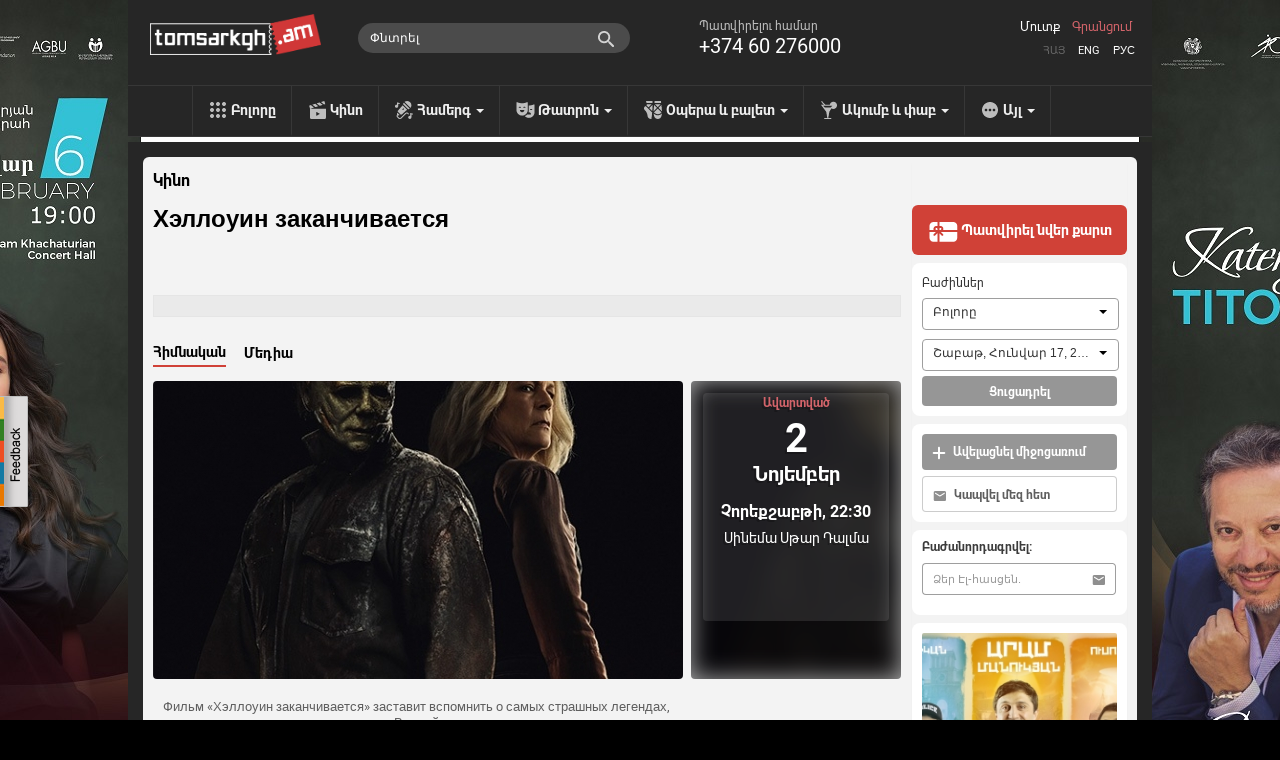

--- FILE ---
content_type: text/html; charset=utf-8
request_url: https://www.tomsarkgh.am/hy/event/45989/%D0%A5%D1%8D%D0%BB%D0%BB%D0%BE%D1%83%D0%B8%D0%BD-%D0%B7%D0%B0%D0%BA%D0%B0%D0%BD%D1%87%D0%B8%D0%B2%D0%B0%D0%B5%D1%82%D1%81%D1%8F.html
body_size: 15292
content:
<!DOCTYPE html>
<html lang="en">
  <head>
    <meta charset="utf-8">
    <meta name="viewport" content="width=device-width">
    <link rel="icon" href="/favicon.ico" type="image/x-icon" />
<!--      <script src="https://kit.fontawesome.com/eb01f3d96e.js" crossorigin="anonymous"></script>-->
      <link rel="stylesheet" href="https://cdnjs.cloudflare.com/ajax/libs/font-awesome/6.6.0/css/all.min.css">
    <title>Хэллоуин заканчивается - Տոմսարկղ.am - միասնական տոմսային համակարգ</title>
    <meta http-equiv="Content-Type" content="text/html; charset=utf-8" />
    <link rel="canonical" href="https://www.tomsarkgh.am/hy/event/45989/%D0%A5%D1%8D%D0%BB%D0%BB%D0%BE%D1%83%D0%B8%D0%BD-%D0%B7%D0%B0%D0%BA%D0%B0%D0%BD%D1%87%D0%B8%D0%B2%D0%B0%D0%B5%D1%82%D1%81%D1%8F.html" />
<meta name="description" content="Хэллоуин заканчивается " />
<meta name="og:url" property="og:url" content="https://www.tomsarkgh.am/hy/event/45989/%D0%A5%D1%8D%D0%BB%D0%BB%D0%BE%D1%83%D0%B8%D0%BD-%D0%B7%D0%B0%D0%BA%D0%B0%D0%BD%D1%87%D0%B8%D0%B2%D0%B0%D0%B5%D1%82%D1%81%D1%8F.html" />
<meta name="og:type" property="og:type" content="article" />
<meta name="og:image" property="og:image" content="https://www.tomsarkgh.am/thumbnails/Photo/orig/69/17/11/slug-111769.jpg" />
<meta name="og:title" property="og:title" content="Хэллоуин заканчивается" />
<meta name="og:description" property="og:description" content="Фильм «Хэллоуин заканчивается» заставит вспомнить о самых страшных легендах, связанных с праздником всех святых. В та..." />
<meta name="fb:app_id" property="fb:app_id" content="283076078492702" />
<meta name="og:site_name" property="og:site_name" content="Tomsarkgh.am" />

    <link rel="stylesheet" type="text/css" media="screen" href="/css-min/key/ec66bce9c77e0644a2a8517c3807456e59b52389/t/1768412653.css" />
    <script type="text/javascript" src="//ajax.googleapis.com/ajax/libs/jquery/1/jquery.min.js"></script>
<script type="text/javascript" src="/js-min/key/06d7e26babd29e58f95fbbabfd36cf1a29027761/t/1716959669.js"></script>
    
    

    <link rel="alternate" hreflang="hy" href="/hy/event/45989/%D0%A5%D1%8D%D0%BB%D0%BB%D0%BE%D1%83%D0%B8%D0%BD-%D0%B7%D0%B0%D0%BA%D0%B0%D0%BD%D1%87%D0%B8%D0%B2%D0%B0%D0%B5%D1%82%D1%81%D1%8F.html" />
    <link rel="alternate" hreflang="en" href="/en/event/45989/%D0%A5%D1%8D%D0%BB%D0%BB%D0%BE%D1%83%D0%B8%D0%BD-%D0%B7%D0%B0%D0%BA%D0%B0%D0%BD%D1%87%D0%B8%D0%B2%D0%B0%D0%B5%D1%82%D1%81%D1%8F.html" />
    <link rel="alternate" hreflang="ru" href="/ru/event/45989/%D0%A5%D1%8D%D0%BB%D0%BB%D0%BE%D1%83%D0%B8%D0%BD-%D0%B7%D0%B0%D0%BA%D0%B0%D0%BD%D1%87%D0%B8%D0%B2%D0%B0%D0%B5%D1%82%D1%81%D1%8F.html" />

            <!-- Google tag (gtag.js) -->
<script async src="https://www.googletagmanager.com/gtag/js?id=G-CLT3KTWGQY"></script>
<script>
    window.dataLayer = window.dataLayer || [];
    function gtag(){dataLayer.push(arguments);}
    gtag('js', new Date());

    gtag('config', 'G-CLT3KTWGQY');
</script>

<!-- Google Analytics -->
<script>
  (function(i,s,o,g,r,a,m){i['GoogleAnalyticsObject']=r;i[r]=i[r]||function(){
  (i[r].q=i[r].q||[]).push(arguments)},i[r].l=1*new Date();a=s.createElement(o),
  m=s.getElementsByTagName(o)[0];a.async=1;a.src=g;m.parentNode.insertBefore(a,m)
  })(window,document,'script','//www.google-analytics.com/analytics.js','ga');

  ga('create', 'UA-42433225-1', 'tomsarkgh.am');
ga('require', 'displayfeatures');
ga('send', 'pageview');

</script>
<!-- /Google Analytics -->


<!-- Facebook Pixel Code -->
<script>
!function(f,b,e,v,n,t,s){if(f.fbq)return;n=f.fbq=function(){n.callMethod?
n.callMethod.apply(n,arguments):n.queue.push(arguments)};if(!f._fbq)f._fbq=n;
n.push=n;n.loaded=!0;n.version='2.0';n.queue=[];t=b.createElement(e);t.async=!0;
t.src=v;s=b.getElementsByTagName(e)[0];s.parentNode.insertBefore(t,s)}(window,
document,'script','https://connect.facebook.net/en_US/fbevents.js');
fbq('init', '1431042247151006', {
});
fbq('track', 'PageView');
</script>
<noscript><img height="1" width="1" style="display:none"
src="https://www.facebook.com/tr?id=1431042247151006&ev=PageView&noscript=1"
/></noscript>
<!-- DO NOT MODIFY -->
<!-- End Facebook Pixel Code -->

<!-- Yandex.Metrika counter -->
<script type="text/javascript" >
    (function(m,e,t,r,i,k,a){m[i]=m[i]||function(){(m[i].a=m[i].a||[]).push(arguments)};
        m[i].l=1*new Date();
        for (var j = 0; j < document.scripts.length; j++) {if (document.scripts[j].src === r) { return; }}
        k=e.createElement(t),a=e.getElementsByTagName(t)[0],k.async=1,k.src=r,a.parentNode.insertBefore(k,a)})
    (window, document, "script", "https://mc.yandex.ru/metrika/tag.js", "ym");

    ym(21778273, "init", {
        clickmap:true,
        trackLinks:true,
        accurateTrackBounce:true,
        ecommerce:"dataLayer"
    });
</script>
<noscript><div><img src="https://mc.yandex.ru/watch/21778273" style="position:absolute; left:-9999px;" alt="" /></div></noscript>
<!-- /Yandex.Metrika counter -->
    
  </head>
  <body style="background: url('/uploads/bgbanner/f8976bc76d00d821a597cac9f4c5a21951dd3691.jpg') #000000 center top repeat-y; background-attachment: fixed;"  >
    <div id="fb-root"></div>
<script>(function(d, s, id) {
  var js, fjs = d.getElementsByTagName(s)[0];
  if (d.getElementById(id)) return;
  js = d.createElement(s); js.id = id;
  js.src = "//connect.facebook.net/hy_AM/all.js#xfbml=1&appId=283076078492702";
  fjs.parentNode.insertBefore(js, fjs);
}(document, 'script', 'facebook-jssdk'));</script>
<div class="feedback_icon"></div>

<div class="modal hide fade" tabindex="-1" role="dialog" aria-labelledby="feedbackModalLabel" aria-hidden="true" id="feedbackModal" style="width:880px; display:none;">
    <div class="modal-header">
        <button type="button" class="close" data-dismiss="modal" aria-hidden="true">×</button>
        <h3 id="feedbackModalLabel">Հետադարձ կապ</h3>
    </div>  
    <form class="form-horizontal" id="feedback_form" style="margin:0;">
    <div class="modal-body">
        <div class="row-fluid">
            <div class="span12">
                
                <div id="feedback_content">
                    
                                                    <input type="hidden" id="user_logined" value="0">
                                                        <input class="span12 required" type="text" name="fdbk_Name" id="fdbk_Name" placeholder="Անուն" value="" >
                                <input class="span12 required" type="text" name="fdbk_Email" id="fdbk_Email" placeholder="Էլ. հասցե" value="" >
                                <textarea class="feedback_text span12 required" name="fdbk_Message" id="fdbk_Message" placeholder="Հաղորդագրություն"></textarea>

                        <div id="feedback_error"></div>

                        <input type="hidden" id="msg_type" name="fdbk_messageType" >                        
                    
                </div>
                
                <div id="feedback_result"></div>
                
            </div>           
        </div>
    </div>
    <div class="modal-footer">
        <button id="send" class="btn btn-main"><strong>Ուղարկել</strong></button>
    </div>
    </form>
</div>

<script type="text/javascript">
 $(document).ready(function(){  
     $(".feedback_icon").click(function(event){         
        $('#feedbackModal').modal({
            keyboard:true,
            backdrop:true           
        }).css({
            'width' : '600px',
            'margin-left': function () {
                return -($(this).width() / 2);
            }});
        
        $('#feedback_button3').click();
        $("#feedbackModal").modal("show");   
     });
     
     
    $('#feedbackModal').bind('hidden', function () {
        $('#feedback_result, #feedback_error').html('');
        resetForm('feedback_form');
        $('#feedback_content').show();
        $('#send').show();
        $('#feedback_result').removeClass("alert alert-success");
        $('#feedback_result, #feedback_error').removeClass("alert alert-error");   
    });
    
    function resetForm(id) {
        $('#'+id).each(function(){
            this.reset();
	});
    }
     
       $("#feedback_form").validate({
           errorClass: "error_field",
           errorPlacement: function(error, element) {
                var elemId =  element.attr("id");
                error.appendTo( '#e' + elemId);              
           },
           submitHandler: function(form) {
                $('#feedback_error').removeClass("alert alert-error");
                $('#feedback_error').html('');
                if(!$.trim($('#fdbk_Message').val())){
                    $('#feedback_error').addClass("alert alert-error");     
                    $('#feedback_error').html("Դաշտը չի կարող լինել դատարկ:");   
                } else {            
                    $('#feedback_content').hide();
                    $('#send').hide();
                    $('#feedback_result').html('<div class="progress progress-danger progress-striped  active"><div class="bar" style="width: 100%;"></div></div>');
                    $.post('/sendmail/feedback', $('#feedback_form').serialize(),
                        function (data) {        
                            if(data.status){
                                 $('#feedback_result').addClass("alert alert-success");  
                            } else {
                                 $('#feedback_result').addClass("alert alert-error");
                            }                   
                            $('#feedback_result').html(data.body);  
                        }, 'json'
                    );        
                }                    
                return false;
           }
       });

     
 });    
 
    function validateEmail(email) {

        var at="@";
        var point=".";
        var lat=email.indexOf(at);
        var lemail=email.length;
        var lpoint=email.indexOf(point);

        if (email!=null){
            if (email.indexOf(at)==-1){
                return false;
            }

            if (email.indexOf(at)==-1 || email.indexOf(at)==0 || email.indexOf(at)==lemail){
                return false;
            }

            if (email.indexOf(point)==-1 || email.indexOf(point)==0 || email.indexOf(point)==lemail){
                return false;
            }

            if (email.indexOf(at,(lat+1))!=-1){
                return false;
            }

            if (email.substring(lat-1,lat)==point || email.substring(lat+1,lat+2)==point){
                return false;
            }

            if (email.indexOf(point,(lat+2))==-1){
                return false;
            }
        }
        return true;
    }

</script>       


<a target="_blank" href="https://www.tomsarkgh.am/en/event/50331/%D4%BF%D5%A1%D5%BF%D5%A5%D6%80%D5%AB%D5%B6%D5%A1-%D5%8F%D5%AB%D5%BF%D5%B8%D5%BE%D5%A1-%D6%87-%D5%8B%D5%B8%D6%80%D5%BB-%D5%8A%D5%A5%D5%B0%D5%AC%D5%AB%D5%BE%D5%A1%D5%B6%D5%B5%D5%A1%D5%B6-.html"  title="Կատերինա Տիտովա և Ջորջ Փեհլիվանյան | Հայաստանի Ազգային Ֆիլհարմոնիկ Նվագախումբ"><div style="position:fixed;top:0;left:0;width:100%;" id="bgbanner"></div></a>
<header class="header">
<div id="urgentinfo" class="hidden">

</div>    
    <div class="langbar"></div>
    <div class="headerinformer">
        <div class="container">
            <div class="headerinformercnt">
                <a href="/" class="brand"><img src="/images/new-design/logo.png"></a>
<!--                <div id="logobeta"></div>-->
                <div class="phonebar">
                    Պատվիրելու համար <span>+374 60 276000</span>                </div>
                <div class="language_sw">
                    <ul>
                        <li class="selected"><a href="/hy/event/45989/%D0%A5%D1%8D%D0%BB%D0%BB%D0%BE%D1%83%D0%B8%D0%BD-%D0%B7%D0%B0%D0%BA%D0%B0%D0%BD%D1%87%D0%B8%D0%B2%D0%B0%D0%B5%D1%82%D1%81%D1%8F.html">Հայ</a></li>
                        <li ><a href="/en/event/45989/%D0%A5%D1%8D%D0%BB%D0%BB%D0%BE%D1%83%D0%B8%D0%BD-%D0%B7%D0%B0%D0%BA%D0%B0%D0%BD%D1%87%D0%B8%D0%B2%D0%B0%D0%B5%D1%82%D1%81%D1%8F.html">Eng</a></li>
                        <li ><a href="/ru/event/45989/%D0%A5%D1%8D%D0%BB%D0%BB%D0%BE%D1%83%D0%B8%D0%BD-%D0%B7%D0%B0%D0%BA%D0%B0%D0%BD%D1%87%D0%B8%D0%B2%D0%B0%D0%B5%D1%82%D1%81%D1%8F.html">Рус</a></li>
                    </ul>
                </div>
                <div class="navbar-search pull-right" style="margin-right:10px;">
                    <div class="input-append searchbox_wrapper">
<!--                        <img src="/images/new-design/search-icon.png" id="SearchAutocompleteIcon">-->
<!--                        <img src="/images/search-preloader-white.gif" style="display: none;" id="SearchAutocompleteLoader">-->
                        <input type="text" placeholder="Փնտրել" class="searchbox_text" id="searchInput" autocomplete="off"/>
                    </div>
                </div> 
                <div id="searchAutocomplete"></div>
                <div class="login pull-right">
                                            <a class="tab-login" href="#login">Մուտք</a>
                        <a class="tab-login tab-register" href="#register">Գրանցում</a>
                         <div class="signin-modal modal hide fade" tabindex="-1" role="dialog" aria-labelledby="loginModalLabel" aria-hidden="true" id="loginModal" style="width:440px; display:none;">
    <div class="modal-header">
        <button type="button" class="close" data-dismiss="modal" aria-hidden="true">×</button>        
    </div>
    <div class="modal-body">
        <div id="tab-content"></div>
    </div>
    <div class="modal-footer hidden">           
        <button class="btn btn-main" id="btn-login"><strong>Մուտք</strong></button>
        <button class="btn btn-main hidden" id="btn-register"><strong>Գրանցվել</strong></button>
    </div>  
</div>

<script type="text/javascript">
$(document).ready(function(){  
    
    var hash_identifier = window.location.hash.substr(1);    
    if(hash_identifier=='login' || hash_identifier=='register' || hash_identifier=='forgotpassword'){
        setLoginModal(hash_identifier);        
    }
    
    $('body').on('change', '.reset_password_choice', function (e){   
        var reset_password = $(".reset_password_choice:checked").val();
        if( reset_password == "email" ){
            $('.reset_password_wrap_email').removeClass('hidden');
            $('.reset_password_wrap_sms').addClass('hidden');
        } else {
            $('.reset_password_wrap_email').addClass('hidden');
            $('.reset_password_wrap_sms').removeClass('hidden');
        }        
    });
  
    $('body').on('click', '.tab-pill', function (e){         
        e.preventDefault(); 
        
        var pill = $(this).attr('href');
        pill = pill.substring(1);       
        
        setLoginFormContent(pill);
    });
    
    $(".tab-login").click(function(e){
        e.preventDefault();
        var pill = $(this).attr('href');
        pill = pill.substring(1);
        setLoginModal(pill);
    });
});

function setLoginFormContent(pill){
    $(".modal-overlay").show();    
    if(pill == "login"){          
      $("#tab-content").load("/login");
    } 
    if(pill == "register"){
        $("#tab-content").load("/guard/register");
    }
    if(pill == "forgotpassword"){
        $("#tab-content").load("/forgot_password");
    }
}

function setLoginModal(pill){
    $("#tab-content").html('<div class="modal-overlay"></div>');    
    
    setLoginFormContent(pill);
    
    $('#loginModal').modal({
        keyboard:true,
        backdrop:true           
    }).css({
        'width' : '600px',
        'margin-left': function () {
            return -($(this).width() / 2);
        }});       
    $("#loginModal").modal("show");   
}
</script>    
                                    </div>

                            </div>
        </div>
    </div>
    <div class="navbar navbar-inverse navbar-static-top">
        <div class="navbar-inner">
            <ul class="nav topnav">
                <li><a href="/" class="toptype_all">Բոլորը</a></li>
                                                                                        <li><a href="/hy/category/%D4%BF%D5%AB%D5%B6%D5%B8" class="toptype_6">Կինո</a></li>
                                                                          <li class="dropdown">
                            <a id="drop2" href="/hy/category/%D5%80%D5%A1%D5%B4%D5%A5%D6%80%D5%A3" class="dropdown-toggle disabled toptype_2" role="menu" data-toggle="dropdown">Համերգ <b class="caret"></b></a>                                    
                            <ul class="dropdown-menu dropdown2" aria-labelledby="drop2">
                                                                <li><a href="/hy/category/%D5%8C%D5%B8%D6%84">Ռոք</a></li>
                                                                <li><a href="/hy/category/%D5%8B%D5%A1%D5%A6">Ջազ</a></li>
                                                                <li><a href="/hy/category/%D4%B4%D5%A1%D5%BD%D5%A1%D5%AF%D5%A1%D5%B6">Դասական</a></li>
                                                                <li><a href="/hy/category/%D5%8A%D5%A1%D6%80">Պար</a></li>
                                                                <li><a href="/hy/category/%D5%80%D5%A1%D5%B4%D5%A5%D6%80%D5%A3"><strong>Բոլորը</strong></a></li>
                            </ul>
                      </li>
                                                                          <li class="dropdown">
                            <a id="drop5" href="/hy/category/%D4%B9%D5%A1%D5%BF%D6%80%D5%B8%D5%B6" class="dropdown-toggle disabled toptype_5" role="menu" data-toggle="dropdown">Թատրոն <b class="caret"></b></a>                                    
                            <ul class="dropdown-menu dropdown5" aria-labelledby="drop5">
                                                                <li><a href="/hy/category/%D5%8F%D5%AB%D5%AF%D5%B6%D5%AB%D5%AF%D5%A1%D5%B5%D5%AB%D5%B6">Տիկնիկային</a></li>
                                                                <li><a href="/hy/category/%D4%BF%D5%A1%D5%BF%D5%A1%D5%AF%D5%A5%D6%80%D5%A3%D5%B8%D6%82%D5%A9%D5%B5%D5%B8%D6%82%D5%B6">Կատակերգություն</a></li>
                                                                <li><a href="/hy/category/Stand-up">Stand-up</a></li>
                                                                <li><a href="/hy/category/%D5%84%D5%A1%D5%B6%D5%AF%D5%A1%D5%AF%D5%A1%D5%B6">Մանկական</a></li>
                                                                <li><a href="/hy/category/%D5%8A%D5%B8%D5%A5%D5%A6%D5%AB%D5%A1">Պոեզիա</a></li>
                                                                <li><a href="/hy/category/%D4%B9%D5%A1%D5%BF%D6%80%D5%B8%D5%B6"><strong>Բոլորը</strong></a></li>
                            </ul>
                      </li>
                                                                          <li class="dropdown">
                            <a id="drop43" href="/hy/category/%D5%95%D5%BA%D5%A5%D6%80%D5%A1-%D6%87-%D5%A2%D5%A1%D5%AC%D5%A5%D5%BF" class="dropdown-toggle disabled toptype_43" role="menu" data-toggle="dropdown">Օպերա և բալետ <b class="caret"></b></a>                                    
                            <ul class="dropdown-menu dropdown43" aria-labelledby="drop43">
                                                                <li><a href="/hy/category/%D5%95%D5%BA%D5%A5%D6%80%D5%A1">Օպերա</a></li>
                                                                <li><a href="/hy/category/%D4%B2%D5%A1%D5%AC%D5%A5%D5%BF">Բալետ</a></li>
                                                                <li><a href="/hy/category/%D5%95%D5%BA%D5%A5%D6%80%D5%A5%D5%BF">Օպերետ</a></li>
                                                                <li><a href="/hy/category/%D5%95%D5%BA%D5%A5%D6%80%D5%A1-%D6%87-%D5%A2%D5%A1%D5%AC%D5%A5%D5%BF"><strong>Բոլորը</strong></a></li>
                            </ul>
                      </li>
                                                                          <li class="dropdown">
                            <a id="drop31" href="/hy/category/%D4%B1%D5%AF%D5%B8%D6%82%D5%B4%D5%A2-%D6%87-%D6%83%D5%A1%D5%A2" class="dropdown-toggle disabled toptype_31" role="menu" data-toggle="dropdown">Ակումբ և փաբ <b class="caret"></b></a>                                    
                            <ul class="dropdown-menu dropdown31" aria-labelledby="drop31">
                                                                <li><a href="/hy/category/%D4%B1%D5%AF%D5%B8%D6%82%D5%B4%D5%A2">Ակումբ</a></li>
                                                                <li><a href="/hy/category/%D5%93%D5%A1%D5%A2">Փաբ</a></li>
                                                                <li><a href="/hy/category/Party">Party</a></li>
                                                                <li><a href="/hy/category/%D4%B1%D5%AF%D5%B8%D6%82%D5%B4%D5%A2-%D6%87-%D6%83%D5%A1%D5%A2"><strong>Բոլորը</strong></a></li>
                            </ul>
                      </li>
                                                                          <li class="dropdown">
                            <a id="drop41" href="/hy/category/%D4%B1%D5%B5%D5%AC" class="dropdown-toggle disabled toptype_41" role="menu" data-toggle="dropdown">Այլ <b class="caret"></b></a>                                    
                            <ul class="dropdown-menu dropdown41" aria-labelledby="drop41">
                                                                <li><a href="/hy/category/%D5%91%D5%B8%D6%82%D6%81%D5%A1%D5%B0%D5%A1%D5%B6%D5%A4%D5%A5%D5%BD">Ցուցահանդես</a></li>
                                                                <li><a href="/hy/category/%D5%8D%D5%BA%D5%B8%D6%80%D5%BF">Սպորտ</a></li>
                                                                <li><a href="/hy/category/%D4%BF%D6%80%D5%AF%D5%A5%D5%BD">Կրկես</a></li>
                                                                <li><a href="/hy/category/IT">IT</a></li>
                                                                <li><a href="/hy/category/%D4%B1%D5%B5%D5%AC"><strong>Բոլորը</strong></a></li>
                            </ul>
                      </li>
                                                </ul>
        </div>
    </div>
</header>

<script type="text/javascript">
    //todo: move all of this somewhere tidy. e.g. .js file?
    

var currentLine = 0;
var lastXHR =0;
var lastStr =0;

var delay = (function(){
  var timer = 0;
  return function(callback, ms){
    clearTimeout (timer);
    timer = setTimeout(callback, ms);
  };
})();

function showSearchAutocomplete(str) 
{
    if(str.length<1)
    {
        $('#searchAutocomplete').css('display', 'none');
        lastStr = 0;
        return;
    }
    
    url = '/list/searchAutocomplete/str/' + encodeURI(str);
    
    showSearchAutocompleteLoader()
    if(lastXHR)
        lastXHR.abort();
    
    lastStr = str;
    lastXHR = $.get(url, function(data) {
        $('#searchAutocomplete').html(data);
        hideSearchAutocompleteLoader();
        $('#searchAutocomplete').show();

        gtag('event', 'page_view', {
            "page_title": "ajax - autocomplete open",
            'page_location': '/list/searchAutocomplete'
        });

        ga('send', 'pageview', {'page': '/list/searchAutocomplete','title': 'ajax - autocomplete open'});


    });    

}
function showSearchAutocompleteLoader()
{
    //$('#SearchAutocompleteLoader').show()
    $('#SearchAutocompleteIcon').css('display', 'none');
    $('#SearchAutocompleteLoader').css('display', 'block');
    $('#searchInput').addClass("showautocompleteloader");
}
function hideSearchAutocompleteLoader()
{
    //$('#SearchAutocompleteLoader').css('display', 'none')
    $('#SearchAutocompleteIcon').css('display', 'block');
    $('#SearchAutocompleteLoader').css('display', 'none');
    $('#searchInput').removeClass("showautocompleteloader");
}
function hideSearchAutocomplete()
{
    $('#searchAutocomplete').css('display', 'none');
    $('#searchInput').removeClass("span5").addClass("span3");
}

$(document).ready(function() {
    $('#searchInput').on('focus', function(e) {
        $(this).removeClass("span3");
        $(this).addClass("span5");
    });
    
    $('#searchInput').on('focusout', function(e) {
        setTimeout(hideSearchAutocomplete, 250);
//        hideSearchAutocomplete()
    });
    
    $('#searchInput').on('input', function(e) {
//        console.log(e)
        mayBeStartAutocompleteJob()
    });
    
    $('#searchInput').keypress(function(e) {
//        console.log(e)
        if (e.keyCode == 13) { //Enter
            tryToFollowLink();
            
        } 
        
        if (e.keyCode == 27) { //ESC
            hideSearchAutocomplete()
            return false 
        } 
        if (e.keyCode == 38 || e.keyCode == 40  ) { //up/down arrows
            dir =  (e.keyCode == 38)? -1 : +1;
            moveSelection(dir);
            return false
        }
        
    });
    
    
    function mayBeStartAutocompleteJob() 
    {
//        if($('#searchInput').val().length < 1)
//            hideSearchAutocomplete();
        
        delay(
            function(){
              str = $('#searchInput').val();
              if(str!=lastStr)
                showSearchAutocomplete(str);
            }, 300 );
    }

    function moveSelection(dir)
    {
        currentLine = currentLine + dir;

        line = $('#autoItem'+currentLine);
        if(!line.length){
            currentLine = 1;
            line = $('#autoItem'+currentLine);
        }

        $('#searchAutocomplete a[id^="autoItem"]').parent().removeClass('autoItemSelected');
        line.parent().addClass('autoItemSelected');
    }
    
    function tryToFollowLink()
    {
        line = $('#autoItem'+currentLine);
        if(line.length){
            window.location.href = line.attr('href');
        }

        
    }
    
//    function isCharacterKeyPress(evt) {
//        if (typeof evt.which == "undefined") {
//            // This is IE, which only fires keypress events for printable keys
//            return true;
//        } else if (typeof evt.which == "number" && evt.which > 0) {
//            // In other browsers except old versions of WebKit, evt.which is
//            // only greater than zero if the keypress is a printable key.
//            // We need to filter out backspace and ctrl/alt/meta key combinations
//            return !evt.ctrlKey && !evt.metaKey && !evt.altKey && evt.which != 8;
//        }
//        return false;
//    }
});
$(document).ready(function(){
   $("#bgbanner").height($(document).height()); 
});
</script>
    <section class="container" id="main_wrapper" style='z-index: 999;'>
              <div class="content page-today">
          <div class="row">
              <div class="span9 cntnt">
                  <script type="text/javascript" src="https://ws.sharethis.com/button/buttons.js"></script>
<script type="text/javascript">stLight.options({publisher: "c9deef6e-4851-4c55-b4d9-5411d5af93ee", doNotHash: false, doNotCopy: true, hashAddressBar: false,shorten:false});</script>

<div class="row scope_today" >
        <a class="scope-event-type" href="/hy/category/%D4%BF%D5%AB%D5%B6%D5%B8">Կինո</a>

    <div class="clearfix">
        <h1 class="event-name pull-left" itemprop="name" id="eventName">Хэллоуин заканчивается</h1>
        <meta itemprop="url" id="eventCanonicalURL" content="https://www.tomsarkgh.am/hy/event/45989/%D0%A5%D1%8D%D0%BB%D0%BB%D0%BE%D1%83%D0%B8%D0%BD-%D0%B7%D0%B0%D0%BA%D0%B0%D0%BD%D1%87%D0%B8%D0%B2%D0%B0%D0%B5%D1%82%D1%81%D1%8F.html">
                <div class="scope_today_order_ticket_wrap pull-right">
            
        </div>
    </div>
    <div class="clearfix"></div>
<div id="sharebar">
    <span class='st_fblike_hcount' displayText='Facebook Like' ></span>
    <span class='st_facebook_hcount' displayText='Facebook'></span>    
    <span class='st_twitter' displayText='Tweet' ></span>
    <span class='st_vkontakte' displayText='Vkontakte' ></span>
    <span class='st_email' displayText='Email' ></span>    
</div>    
    <div class="event_resume">
        <span id="eventResume"></span>    </div>

    <div class="clearfix"></div>
        <div id="myCarousel" class="carousel slide eventtype_6">
        <div class="carousel-inner">
            <div class="item active">
                <ul class="nav nav-tabs" id="myTab">
                    <li class="active"><a href="#maininfo">Հիմնական</a></li>
                                                            <li><a href="#trailters">Մեդիա</a></li>
                                    </ul>
                <div class="clearfix"></div>
                <div class="tab-content">
                    <div class="tab-pane active" id="maininfo">
                        <div class="row">
                            <div class="item active bs10__">
                                <div class="span9">
                                                                                                            <div id="eventPhotoAndTypes">
                                        <div class="event_photo" id="event_big_photo">
                                            <a class="fancybox" rel="gallery1" id="single_default" href="/thumbnails/Photo/bigimage/69/17/11/slug-111769.jpg" title="">
                                                <img itemprop="image" src="/thumbnails/Photo/530_298_center_FFFFFF/69/17/11/slug-111769.jpg" />                                            </a>
					    					    
                                        </div>
                                    </div>
                                                                    </div>
                                <div class="span3" itemscope itemtype="http://schema.org/Event" itemref="eventName eventCanonicalURL eventResume eventDesc eventPhotoAndTypes" >
                                                                            <div class="event_first_occurrence">
                                            <div class="event_first_occurrence_img" style="background-image: url('/thumbnails/Photo/530_298_center_FFFFFF/69/17/11/slug-111769.jpg')">
                                            </div>
                                            <div class="event_first_occurrence-overlay"></div>
                                            <div class="event_first_occurrence_inner">
                                                                                        <meta itemprop="startDate" content="2022-11-02 22:30">
                                            <span class="oc_avartvac">Ավարտված</span>
                                            <span class="oc_date">2</span>
                                            <span class="oc_month">Նոյեմբեր</span>
                                            <span class="oc_weekday_time">Չորեքշաբթի, 22:30</span>
                                                                                                <div class="occurrence_venue"  itemprop="location" itemscope itemtype="http://schema.org/Place" ><a href="/hy/venue/393/%D5%8D%D5%AB%D5%B6%D5%A5%D5%B4%D5%A1-%D5%8D%D5%A9%D5%A1%D6%80.html"  itemprop="url"><span itemprop='name'>Սինեմա Սթար Դալմա</span></a><meta itemprop="address" content="Դալմա Գարդեն Մոլ, Yerevan, Armenia"><meta itemprop="sameAs" content=""></div>
                                        </div>
                                    </div>
                                                                    </div>
                            </div>
                        </div>
                                            <div class="row event_item_description_wrapper">
                            <div class="span9">
                                <div class="description_wiki">
                                    <div class="description">
                                        <p><span itemprop="description" id="eventDesc">Фильм «Хэллоуин заканчивается» заставит вспомнить о самых страшных легендах, связанных с праздником всех святых. В такой день принято надевать пугающие наряды и зажигать свечи, выполненные из плодов тыквы. Несколько лет назад для жителей американского городка такой день превратился в кошмар, так как серийный маньяк совершил серию жестоких убийств. Преступника звали Майкл Майерс, а его неотъемлемыми аксессуарами стали белая маска и гигантский нож с большим лезвием.</span></p>
                                    </div>
                                </div>
                            </div>
                            <div class="span3">
                            </div>
                        </div>
                        
                                                                    
                                                <div class="carouselcnt">
                            <div class="image_carousel">
                                <div id="more_photos_carusel">
                                                                                                                                                        <a class="fancybox" rel="gallery1" id="single_1" href="/thumbnails/Photo/bigimage/70/17/11/slug-111770.jpg" title="">
                                            <img itemprop="image" src="/thumbnails/Photo/185_104_fit_FFFFFF/70/17/11/slug-111770.jpg" />                                        </a>
                                                                </div>
                                <div class="clearfix"></div>

                            </div>
                        </div>
                                                
                    </div>
                                        <div class="tab-pane" id="trailters">
                                                <div class="mediaitem">
                                                        <iframe width="640" height="360" src="https://www.youtube.com/embed/4nzdVteocso" frameborder="0" allowfullscreen></iframe>
                        </div>
                                            </div>
                                    </div>
                
            </div>
        </div> <!-- .carusel-inner -->
     </div> <!-- #myCarousel -->

    <div id="showseatmap" class="modal hide fade" tabindex="-1" role="dialog" aria-labelledby="ShowSeatMapLabel" aria-hidden="true" style="position:absolute !important; top:-100px !important; ">
      <div class="modal-header">
        <button type="button" class="close" id="showseatmap_closebtn">×</button>
                <h3 id="kassaHeader" data-initial-header="Երևանում առաքումն անվճար է:">
            Երևանում առաքումն անվճար է:            
        </h3>
      </div>
      <div class="modal-body">
          <div id="seatmapframe" class="span12" style="margin-left: 0px;"></div>
          <h5 id="addeventLabel">«Շարունակել» սեղմելով՝ Դուք հաստատում եք, որ ծանոթացել եք «Օգտագործողի պայմանագրին»։ Հարցերի դեպքում՝ +374 60 276 000</h5>
          <div id="kassaBackButtonDiv"></div>
      </div>
    </div>

     
    <script>
        $(function () {
            $('#myTab a:first').tab('show');
            $('#myTab a').click(function (e) {
                e.preventDefault();
                $(this).tab('show');
            });
            $('.carousel').carousel({
                interval: false
            })            
            $("#more_photos_carusel a, #event_big_photo a").fancybox({
                  openEffect	: 'elastic',
                  closeEffect	: 'elastic',
                  helpers: {
                      title : {
                          type : 'over'
                      }
                  }
              });
            $("#more_photos_carusel").carouFredSel({
                    circular: false,
                    infinite: false,
                    auto 	: false,
                    width: null,
                    height: null,
                    items       : {
                            width       : 185,
                            height      : 110,
                            minimum     : 1,
                            visible     : {
                                min         : 1,
                                max         : 4
                            }
                    },
                    
                    responsive  : true,
                    prev	: {	
                            button	: "#foo2_prev",
                            key		: "left"
                    },
                    next	: { 
                            button	: "#foo2_next",
                            key		: "right"
                    },
            });
            
            $(".toseatmap").click(function(e){
                e.preventDefault()
                scrollTo(0, 0);
                
                $("section#main_wrapper").css("z-index", '');
                $("#showseatmap").modal({keyboard:false, backdrop:"static"});
                $("#seatmapframe").html("<iframe id='seatmapiframe' class='span12' style='height:651px;' src='"+$(this).attr("seatmapurl")+"'></iframe>");
            });
            $("#showseatmap_closebtn").click(function(){
                if(confirm("Ավարտե՞լ տոմսերի պատվերը")) {
                    $("#showseatmap").modal('hide');
                    $("section#main_wrapper").css("z-index", 999);
                    resetModalInitialHeader();
                }
            });
            beautifyOcAttrs();
            
        })
    </script>    

</div>

<!-- Google Code for Remarketing Tag -->

<script type="text/javascript">
var google_tag_params = {
dynx_itemid: 'event-45989',
        
dynx_itemid2: 'event',
        
dynx_pagetype: 'offerdetail',
        
        
        
};
</script>
<script type="text/javascript">
/* <![CDATA[ */
var google_conversion_id = 959520294;
var google_custom_params = window.google_tag_params;
var google_remarketing_only = true;
/* ]]> */
</script>
<script type="text/javascript" src="//www.googleadservices.com/pagead/conversion.js">
</script>
<noscript>
<div style="display:inline;">
<img height="1" width="1" style="border-style:none;" alt="" src="//googleads.g.doubleclick.net/pagead/viewthroughconversion/959520294/?value=0&amp;guid=ON&amp;script=0"/>
</div>
</noscript>




<script>
fbq('track', 'ViewContent', {
content_ids: 'event-45989',
content_category: 'c6c  tFresh ',
content_type: 'product',
});
</script>


                  <div id="order-git-card-modal" class="modal hide fade" tabindex="-1" role="dialog" aria-labelledby="ShowSeatMapLabel" aria-hidden="true" style="position:absolute !important; top:-100px !important; ">
    <div class="modal-header">
        <button type="button" class="close" id="order-git-card-closebtn">×</button>
    </div>
    <div class="modal-body">
        <div id="order-git-card-iframe" class="span12" style="margin-left: 0px;"></div>
        <h5 id="addeventLabel">«Շարունակել» սեղմելով՝ Դուք հաստատում եք, որ ծանոթացել եք «Օգտագործողի պայմանագրին»։ Հարցերի դեպքում՝ +374 60 276 000</h5>
    </div>
</div>


<script>
    $(document).ready(function () {
        $(".gift-card-page-order-btn").click(function (e) {
            e.preventDefault()
            scrollTo(0, 0);

            $("section#main_wrapper").css("z-index", '');
            $("#order-git-card-modal").modal({keyboard: false, backdrop: "static"});
            $("#order-git-card-iframe").html("<iframe id='seatmapiframe' class='span12' style='height:651px;' src='" + $(this).attr("seatmapurl") + "'></iframe>");

        });

        $("#order-git-card-closebtn").click(function(){
            if(confirm("Ավարտե՞լ տոմսերի պատվերը")) {
                $("#order-git-card-modal").modal('hide');
                $("section#main_wrapper").css("z-index", 999);
            }
        });
    });
</script>
              </div>
              <div class="span4 right_sidebar_wrapper shadow-bottom">
                  <link rel="stylesheet" type="text/css" media="screen" href="/css/jquery.selectit.css" />
<script type="text/javascript" src="/js/jquery.selectit.min.js"></script>

<div class="right_sidebar">

    
            <a href="/hy/page/gift-card" class="order-gift-card">
            <img src="/images/new-design/icon-order-gift-card.svg">
            Պատվիրել նվեր քարտ        </a>
    
    
    <div class="sidebar-white-box-wrapper scope_search">
        <form action="/list" method="GET" id="scopesearchform" class="">
            <label class="sidebar-white-box-title scopesearch_label">Բաժիններ</label>
            <select id="scopesearch_select_type" class="scopesearch_select" data-size="5" name="EventType[]">
                                <option value="1" >Բոլորը</option>
                                    <option value="6" >&nbsp;&nbsp;&nbsp;&nbsp;Կինո</option>
                                                    <option value="7" >&nbsp;&nbsp;&nbsp;&nbsp;&nbsp;&nbsp;&nbsp;&nbsp;Սարսափ</option>
                                              <option value="37" >&nbsp;&nbsp;&nbsp;&nbsp;&nbsp;&nbsp;&nbsp;&nbsp;Մանկական</option>
                                              <option value="39" >&nbsp;&nbsp;&nbsp;&nbsp;&nbsp;&nbsp;&nbsp;&nbsp;Կատակերգություն</option>
                                              <option value="55" >&nbsp;&nbsp;&nbsp;&nbsp;&nbsp;&nbsp;&nbsp;&nbsp;RFF</option>
                                              <option value="57" >&nbsp;&nbsp;&nbsp;&nbsp;&nbsp;&nbsp;&nbsp;&nbsp;RFF Gyumri</option>
                                              <option value="61" >&nbsp;&nbsp;&nbsp;&nbsp;&nbsp;&nbsp;&nbsp;&nbsp;ReAnimania</option>
                                                        <option value="2" >&nbsp;&nbsp;&nbsp;&nbsp;Համերգ</option>
                                                    <option value="3" >&nbsp;&nbsp;&nbsp;&nbsp;&nbsp;&nbsp;&nbsp;&nbsp;Փոփ</option>
                                              <option value="4" >&nbsp;&nbsp;&nbsp;&nbsp;&nbsp;&nbsp;&nbsp;&nbsp;Ռոք</option>
                                              <option value="19" >&nbsp;&nbsp;&nbsp;&nbsp;&nbsp;&nbsp;&nbsp;&nbsp;Ջազ</option>
                                              <option value="20" >&nbsp;&nbsp;&nbsp;&nbsp;&nbsp;&nbsp;&nbsp;&nbsp;Դասական</option>
                                              <option value="33" >&nbsp;&nbsp;&nbsp;&nbsp;&nbsp;&nbsp;&nbsp;&nbsp;Պար</option>
                                              <option value="35" >&nbsp;&nbsp;&nbsp;&nbsp;&nbsp;&nbsp;&nbsp;&nbsp;Ժողովրդական</option>
                                                        <option value="5" >&nbsp;&nbsp;&nbsp;&nbsp;Թատրոն</option>
                                                    <option value="8" >&nbsp;&nbsp;&nbsp;&nbsp;&nbsp;&nbsp;&nbsp;&nbsp;Տիկնիկային</option>
                                              <option value="11" >&nbsp;&nbsp;&nbsp;&nbsp;&nbsp;&nbsp;&nbsp;&nbsp;Կատակերգություն</option>
                                              <option value="54" >&nbsp;&nbsp;&nbsp;&nbsp;&nbsp;&nbsp;&nbsp;&nbsp;Stand-up</option>
                                              <option value="14" >&nbsp;&nbsp;&nbsp;&nbsp;&nbsp;&nbsp;&nbsp;&nbsp;Դրամա</option>
                                              <option value="15" >&nbsp;&nbsp;&nbsp;&nbsp;&nbsp;&nbsp;&nbsp;&nbsp;Տրագիկոմեդիա</option>
                                              <option value="17" >&nbsp;&nbsp;&nbsp;&nbsp;&nbsp;&nbsp;&nbsp;&nbsp;Ֆարս</option>
                                              <option value="18" >&nbsp;&nbsp;&nbsp;&nbsp;&nbsp;&nbsp;&nbsp;&nbsp;Ողբերգություն</option>
                                              <option value="21" >&nbsp;&nbsp;&nbsp;&nbsp;&nbsp;&nbsp;&nbsp;&nbsp;Իմպրովիզ</option>
                                              <option value="22" >&nbsp;&nbsp;&nbsp;&nbsp;&nbsp;&nbsp;&nbsp;&nbsp;Հեքիաթ</option>
                                              <option value="23" >&nbsp;&nbsp;&nbsp;&nbsp;&nbsp;&nbsp;&nbsp;&nbsp;Մոնոներկայացում</option>
                                              <option value="24" >&nbsp;&nbsp;&nbsp;&nbsp;&nbsp;&nbsp;&nbsp;&nbsp;Երաժշտական</option>
                                              <option value="27" >&nbsp;&nbsp;&nbsp;&nbsp;&nbsp;&nbsp;&nbsp;&nbsp;Մյուզիքլ</option>
                                              <option value="25" >&nbsp;&nbsp;&nbsp;&nbsp;&nbsp;&nbsp;&nbsp;&nbsp;Մելոդրամա</option>
                                              <option value="28" >&nbsp;&nbsp;&nbsp;&nbsp;&nbsp;&nbsp;&nbsp;&nbsp;Մանկական</option>
                                              <option value="60" >&nbsp;&nbsp;&nbsp;&nbsp;&nbsp;&nbsp;&nbsp;&nbsp;Պոեզիա</option>
                                              <option value="66" >&nbsp;&nbsp;&nbsp;&nbsp;&nbsp;&nbsp;&nbsp;&nbsp;Shakespeare &amp; Co Թատերական փառատոն</option>
                                                        <option value="43" >&nbsp;&nbsp;&nbsp;&nbsp;Օպերա և բալետ</option>
                                                    <option value="9" >&nbsp;&nbsp;&nbsp;&nbsp;&nbsp;&nbsp;&nbsp;&nbsp;Օպերա</option>
                                              <option value="45" >&nbsp;&nbsp;&nbsp;&nbsp;&nbsp;&nbsp;&nbsp;&nbsp;Բալետ</option>
                                              <option value="26" >&nbsp;&nbsp;&nbsp;&nbsp;&nbsp;&nbsp;&nbsp;&nbsp;Օպերետ</option>
                                                        <option value="31" >&nbsp;&nbsp;&nbsp;&nbsp;Ակումբ և փաբ</option>
                                                    <option value="47" >&nbsp;&nbsp;&nbsp;&nbsp;&nbsp;&nbsp;&nbsp;&nbsp;Ակումբ</option>
                                              <option value="49" >&nbsp;&nbsp;&nbsp;&nbsp;&nbsp;&nbsp;&nbsp;&nbsp;Փաբ</option>
                                              <option value="51" >&nbsp;&nbsp;&nbsp;&nbsp;&nbsp;&nbsp;&nbsp;&nbsp;Party</option>
                                                        <option value="41" >&nbsp;&nbsp;&nbsp;&nbsp;Այլ</option>
                                                    <option value="12" >&nbsp;&nbsp;&nbsp;&nbsp;&nbsp;&nbsp;&nbsp;&nbsp;Ցուցահանդես</option>
                                              <option value="13" >&nbsp;&nbsp;&nbsp;&nbsp;&nbsp;&nbsp;&nbsp;&nbsp;Սպորտ</option>
                                              <option value="16" >&nbsp;&nbsp;&nbsp;&nbsp;&nbsp;&nbsp;&nbsp;&nbsp;Կրկես</option>
                                              <option value="53" >&nbsp;&nbsp;&nbsp;&nbsp;&nbsp;&nbsp;&nbsp;&nbsp;IT</option>
                                              <option value="56" >&nbsp;&nbsp;&nbsp;&nbsp;&nbsp;&nbsp;&nbsp;&nbsp;ArmART</option>
                                              <option value="58" >&nbsp;&nbsp;&nbsp;&nbsp;&nbsp;&nbsp;&nbsp;&nbsp;InDrive</option>
                                              <option value="59" >&nbsp;&nbsp;&nbsp;&nbsp;&nbsp;&nbsp;&nbsp;&nbsp;Գյումրու միջազգային թատերական փառատոն</option>
                                              <option value="62" >&nbsp;&nbsp;&nbsp;&nbsp;&nbsp;&nbsp;&nbsp;&nbsp;Տրանսպորտ</option>
                                              <option value="63" >&nbsp;&nbsp;&nbsp;&nbsp;&nbsp;&nbsp;&nbsp;&nbsp;Ամանորյա միջոցառումներ</option>
                                              <option value="64" >&nbsp;&nbsp;&nbsp;&nbsp;&nbsp;&nbsp;&nbsp;&nbsp;Կանանց ամիս</option>
                                              <option value="65" >&nbsp;&nbsp;&nbsp;&nbsp;&nbsp;&nbsp;&nbsp;&nbsp;Դպրոցական արձակուրդներ</option>
                                                    </select>
            
            <select id="scopesearch_select_date" class="scopesearch_select dateselector" data-size="3">
                                <option value="0" startFrom="2026-01-17" startTo="2026-01-18">Շաբաթ, Հունվար 17, 2026</option>
                                <option value="1" startFrom="2026-01-18" startTo="2026-01-19">Կիրակի, Հունվար 18, 2026</option>
                                <option value="2" startFrom="2026-01-19" startTo="2026-01-20">Երկուշաբթի, Հունվար 19, 2026</option>
                                <option value="3" startFrom="2026-01-20" startTo="2026-01-21">Երեքշաբթի, Հունվար 20, 2026</option>
                                <option value="4" startFrom="2026-01-21" startTo="2026-01-22">Չորեքշաբթի, Հունվար 21, 2026</option>
                                <option value="-1">Օրացույց</option>
            </select>
            <div id="datesmore" style="display: none;">
            <input id="startFrom" type="text" name="startFrom" class="dpinputs" value="01/17/2026" /><br />
            <input id="startTo" type="text" name="startTo" class="dpinputs" value="01/18/2026" />
            </div>
            <button class="main-btn btn-gray scopesearch_button">Ցուցադրել</button>
        </form>
    </div>    

    <script>
    $(function() {
        $("select#scopesearch_select_date").selectBoxIt();
        $("select#scopesearch_select_type").selectBoxIt();
        $('#startFrom').datepicker();
        $("#startFrom").datepicker("option", "dateFormat","yy-mm-dd");
        $('#startTo').datepicker();
        $("#startTo").datepicker("option", "dateFormat","yy-mm-dd");
        $("select#scopesearch_select_date").change(function(ev, obj){
            if(obj.selectboxOption.val() === "-1") {
                $('#datesmore').show();
                $( '#startFrom' ).datepicker( 'show' );
            } else {
                $('#startFrom').datepicker('setDate', obj.selectboxOption.attr("startFrom"));
                $('#startTo').datepicker('setDate', obj.selectboxOption.attr("startTo"));
            }
        });
    });
    </script>
<!--    <div class="block fb">
        <div class="fb-like-box" data-href="https://www.facebook.com/pages/tomsarkgham/212395172246742" data-width="210" data-height="270" data-show-faces="true" data-stream="false" data-show-border="true" data-header="true"></div>
    </div>-->

    <!--<div style="margin-top: 43px;"></div>-->

    <div class="sidebar-white-box-wrapper block subscribe_wrapper">
        <div>
            <a href="#addevent" role="button" class="main-btn btn-gray add_event" data-toggle="modal">
                <img src="/images/new-design/icon-plus.svg" class="btn-icon">
                Ավելացնել միջոցառում            </a>
            <a href="/hy/page/contactUs" role="button" class="main-btn btn-white contactus_btn" data-toggle="modal">
                <img src="/images/new-design/icon-email.svg" class="btn-icon">
                Կապվել մեզ հետ            </a>
        </div>
    </div>

    <div class="sidebar-white-box-wrapper">
        <form id="subscribeform_sb">
            <div class="input-append" id="subscribe_box_sb">
                <div class="sidebar-white-box subscribe_output" id="subscribe_error_sb">Բաժանորդագրվել:</div>
                <div>
                    <input type="text" class="input-large span12" placeholder="Ձեր Էլ-հասցեն." name="subscribe_email" id="subscribe_email_sb" />
                    <span class="add-on">
                        <img src="/images/new-design/icon-email.svg" class="btn-icon">
                    </span>
                </div>
                <!--<i class="icon-rounded icon-envelope" style="margin:2px 0 0 5px;"></i></div>-->
            </div>
        </form>
    </div>



    <div class="block blockevents">
        


    <div class="event-box">
        <div class="event-box-item">
            <div class="event-photo">
                <a href="/hy/event/48452/%D4%B3%D5%B8%D6%80%D5%AE-%D5%AF%D5%A1.html">
                    <img src="/thumbnails/Photo/rightcolumn/25/06/12/slug-120625.jpg" />                </a>
            </div>
            <div class="event-type">Stand-up</div>
            <h4 class="event-title"><a href="/hy/event/48452/%D4%B3%D5%B8%D6%80%D5%AE-%D5%AF%D5%A1.html"># Գործ կա</a></h4>
        </div>
    </div>



    <div class="event-box">
        <div class="event-box-item">
            <div class="event-photo">
                <a href="/hy/event/50020/%D5%87%D5%B8%D5%B8%D6%82-%D4%B7%D5%A9%D5%A5%D6%80%D5%B6%D5%AB%D5%A1.html">
                    <img src="/thumbnails/Photo/rightcolumn/58/58/12/slug-125858.jpg" />                </a>
            </div>
            <div class="event-type">Կրկես</div>
            <h4 class="event-title"><a href="/hy/event/50020/%D5%87%D5%B8%D5%B8%D6%82-%D4%B7%D5%A9%D5%A5%D6%80%D5%B6%D5%AB%D5%A1.html">Շոու Էթերնիա</a></h4>
        </div>
    </div>



    <div class="event-box">
        <div class="event-box-item">
            <div class="event-photo">
                <a href="/hy/event/49649/%D5%96%D5%A1%D6%80%D5%BD-%D5%84%D5%A1%D5%AA%D5%B8%D6%80.html">
                    <img src="/thumbnails/Photo/rightcolumn/67/55/12/slug-125567.jpg" />                </a>
            </div>
            <div class="event-type">Տրագիկոմեդիա</div>
            <h4 class="event-title"><a href="/hy/event/49649/%D5%96%D5%A1%D6%80%D5%BD-%D5%84%D5%A1%D5%AA%D5%B8%D6%80.html">Ֆարս Մաժոր Blitz</a></h4>
        </div>
    </div>



    <div class="event-box">
        <div class="event-box-item">
            <div class="event-photo">
                <a href="/hy/event/45983/%D5%93%D5%A5%D6%80%D6%83%D5%A5%D6%80%D5%AB-%D5%B7%D5%B8%D5%B8%D6%82-%D5%AE%D6%80%D5%A1%D5%A3%D5%AB%D6%80.html">
                    <img src="/thumbnails/Photo/rightcolumn/79/50/12/slug-125079.jpg" />                </a>
            </div>
            <div class="event-type">Թատրոն</div>
            <h4 class="event-title"><a href="/hy/event/45983/%D5%93%D5%A5%D6%80%D6%83%D5%A5%D6%80%D5%AB-%D5%B7%D5%B8%D5%B8%D6%82-%D5%AE%D6%80%D5%A1%D5%A3%D5%AB%D6%80.html">Փերփերի շոու ներկայացում </a></h4>
        </div>
    </div>



    <div class="event-box">
        <div class="event-box-item">
            <div class="event-photo">
                <a href="/hy/event/42987/HD-stand-up-%D5%86%D5%AF%D5%A1%D6%80%D5%A1%D5%B0%D5%A1%D5%B6%D5%B8%D6%82%D5%B4.html">
                    <img src="/thumbnails/Photo/rightcolumn/12/57/10/slug-105712.jpg" />                </a>
            </div>
            <div class="event-type">Կատակերգություն</div>
            <h4 class="event-title"><a href="/hy/event/42987/HD-stand-up-%D5%86%D5%AF%D5%A1%D6%80%D5%A1%D5%B0%D5%A1%D5%B6%D5%B8%D6%82%D5%B4.html">HD stand up / Նկարահան...</a></h4>
        </div>
    </div>




    </div>
<script >
    $(document).ready(function(){
        $("#subscribe_box_sb span.add-on").click(function(){
            $("#subscribeform_sb").submit();
        });
        $("#subscribeform_sb").submit(function(){
            if($("#subscribe_email_sb").val().length) {
                if(is_email($("#subscribe_email_sb").val())) {
                    $("#subscribe_error_sb").addClass("cycle_loader");
                    $("#subscribe_error_sb").html("");
                    $.post(
                        "/subscribe",
                        {"subscribe_email": $("#subscribe_email_sb").val()},
                        function(res) {
                            if(res.status>0) {
                                $("#subscribe_error_sb").html("Շնորհակալություն");
                            } else {
                                $("#subscribe_error_sb").html(res.body);
                            }
                            $("#subscribe_error_sb").removeClass("cycle_loader");
                        },
                        "json"
                    );
                }
            } else {
                $("#subscribe_error_sb").html("Խնդրում ենք մուտքագրել էլ-հասցեն:");
            }
            return false;
        });

    });
    </script>

    <div class="block fb">
        <div class="fb-page" data-href="https://www.facebook.com/tomsarkgham/" data-height="270" data-width="210" data-small-header="false" data-adapt-container-width="true" data-hide-cover="false" data-show-facepile="true"><div class="fb-xfbml-parse-ignore"><blockquote cite="https://www.facebook.com/tomsarkgham/"><a href="https://www.facebook.com/tomsarkgham/">tomsarkgh.am</a></blockquote></div></div>
    </div>

</div>
              </div>
          </div><!--/row-->
      </div>
    </section><!--/.fluid-container-->
    <footer class="footer">
    <div class="toprow"></div>
    <div class="container"><!--footer container-->

        <div class="footer-logo">
            <a href="/" class="brand"><img src="/images/new-design/logo.png"></a>
        </div>

        <div class="footer-inner">
            <div class="row">
<!--                <div class="span3 col1">-->
<!--                    --><!--                </div>-->
                <div class="span8">
                    <div class="footermenu_stat">
                        
<div class="row">
    <div class="span6">
        <ul class="regular">
            <li>Իրադարձությունների ընդհանուր քանակը 455983</li>
            <li>Ապագա իրադարձությունների քանակը 1118</li>
            <li>Վայրերի քանակը 1823</li>
        </ul>
    </div>
    <div class="span6">
        <ul class="regular">
            <li>Արտիստների քանակը 6268</li>
            <li>Վերջին անգամ ավելացվել է իրադարձություն 2026-01-17 14:18:31</li>
            <li> <a href="/hy/page/user-agreement" class="user-agreement">Օգտագործողի պայմանագիր</a></li>
        </ul>
    </div>
</div>
                    </div>
                </div>


                <div class="span3">
                                        <!-- Modal -->
                    <div class="app_links">
                        <a href="https://play.google.com/store/apps/details?id=am.tomsarkgh.app"><img src="/images/app_google_play_icon.png"></a>
                        <a href="https://itunes.apple.com/am/app/tomsarkgh-am/id1288545936?mt=8"><img src="/images/app_store_icon.png"></a>
                    </div>
                    <div class="socialbuttons">
                        <span>Մենք սոցցանցերում</span>
                        <ul>
                            <li>
                                <a target="_blank" href="https://www.facebook.com/tomsarkgh.am" title="Facebook"><i class="fa-brands fa-facebook-f"></i></a>
                            </li>
                            <li>
                                <a target="_blank" href="https://www.instagram.com/tomsarkgh_am/" title="Instagram"><i class="fa-brands fa-instagram"></i></a>
                            </li>
                            <li>
                                <a target="_blank" href="https://www.tiktok.com/@tomsarkgh.am" title="TikTok"><i class="fa-brands fa-tiktok"></i></a>
                            </li>
                            <li>
                                <a target="_blank" href="https://www.youtube.com/@Tomsarkgham-ro2fh" title="YouTube"><i class="fa-brands fa-youtube"></i></a>
                            </li>
                            <li>
                                <a target="_blank" href="https://t.me/tomsarkgham" title="Telegram"><i class="fa-brands fa-telegram"></i></a>
                            </li>


                            <!--<li><a target="_blank" href="" title="Google+"><img src="/images/social/googleplus.png" title="" alt="Google+" /></a></li>-->
                        </ul>
                        <!--<a href="/hy/page/aboutUs">Մեր մասին</a>-->
                    </div>

                    <div id="addevent" class="modal hide fade" tabindex="-1" role="dialog" aria-labelledby="addeventLabel" aria-hidden="true">
                        <form action="/event/addEvent" id="addevent_form" style="margin:0;">
                            <div class="modal-header">
                                <button type="button" class="close" data-dismiss="modal" aria-hidden="true">×</button>
                                <h3 id="addeventLabel">Ավելացնել միջոցառում</h3>
                            </div>
                            <div class="modal-body">
                                <div class="error" id="addevent_error"></div>
                                <fieldset>
                                    <input type="text" placeholder="Ձեր անունը" class="input-xxlarge required" name="visitorName">
                                    <input type="text" placeholder="Ձեր Էլ-հասցեն" class="input-xxlarge required email" name="visitorEmail">
                                    <input type="text" class="input-xxlarge required" name="eventTitle" placeholder="Միջոցառման վերնագիրը">
                                    <textarea class="input-xxlarge required" style="height:200px;" name="eventbody" placeholder="Միջոցառման մանրամասն նկարագրություն"></textarea>
                                    <div id="forprog"></div>
                                </fieldset>

                            </div>
                            <div class="modal-footer">
                                <!--<button class="btn" data-dismiss="modal" aria-hidden="true">Փակել</button>-->
                                <button class="btn">Ավելացնել միջոցառում</button>
                            </div>
                        </form>
                    </div>



                </div>
                

            </div>
        </div>
    </div>
            <!-- close .span4 --> 
    <!-- close footer .container--> 
    <div class="verybottom">
        <div class="verybottom-content">
            <div class="row-fluid">
                <div class="span12">
                    <p class="copyright text-center">© Տոմսարկղ ՍՊԸ 2026 - Բոլոր իրավունքները պաշտպանված են:</p>
                </div>
            </div>
        </div>
    </div>
</footer>


<script>
    $(document).ready(function(){
        $("#subscribe_box span.add-on").click(function(){
            $("#subscribeform").submit();
        });
        $("#subscribeform").submit(function(){
            if($("#subscribe_email").val().length) {
                if(is_email($("#subscribe_email").val())) {
                    $("#subscribe_error").addClass("cycle_loader");
                    $("#subscribe_error").html("");
                    $.post(
                        "/subscribe",
                        {"subscribe_email": $("#subscribe_email").val()},
                        function(res) {
                            if(res.status>0) {
                                $("#subscribe_error").html("Շնորհակալություն");
                            } else {
                                $("#subscribe_error").html(res.body);
                            }
                            $("#subscribe_error").removeClass("cycle_loader");
                        },
                        "json"
                    );
                }
            } else {
                $("#subscribe_error").html("Խնդրում ենք մուտքագրել էլ-հասցեն:");
            }
            return false;
        });
        $("#addevent_form").validate({ 
            errorClass: "error_field",
            errorPlacement: function(error, element) {
                var elemId =  element.attr("id");
                error.appendTo( '#e' + elemId);              
            },
            submitHandler: function(form) {
                $("#forprog").html('<div class="progress progress-danger progress-striped active"><div class="bar bar-success" style="width: 100%;"></div></div>');
                $.post( 
                        "/sendmail/sendAddEvent", 
                        $("#addevent_form").serialize(),
                        function (data) {        
                            if(data.status){
                                 $('#forprog').addClass("alert alert-success")
                            } else {
                                 $('#forprog').addClass("alert alert-error");
                            }                   
                            $('#forprog').html(data.body);  
                        }, 
                        'json')
            }
        });

        $("#addevent").on("hidden", function(){
            $('#addevent_form')[0].reset();
            $('#forprog').html("");
        });
        jQuery.extend(jQuery.validator.messages, {
            required: "Դաշտը լրացնելը պարտադիր է:",
            email: "Խնդրում ենք մուտքագրել էլ-հասցեն:"
         });         

    });
    function is_email(email) {
        return true;
    }    
</script>
<div class="orderGiftCard modal hide fade" tabindex="-1" role="dialog" aria-labelledby="loginModalLabel" aria-hidden="true" id="orderGiftCardModal" style="width:440px; display:none;">
    <div class="modal-header">
        <button type="button" class="close" data-dismiss="modal" aria-hidden="true">×</button>
        <h3>
            Order Gift Card
        </h3>
    </div>
    <div class="modal-body">
        <div id="tab-content">
            <select class="form-control gift-price-field mb-20" name="amount">
                <option value="">-- Select Amount --</option>
                                    <option value="5000">5,000</option>
                                    <option value="10000">10,000</option>
                                    <option value="25000">25,000</option>
                                    <option value="50000">50,000</option>
                                    <option value="100000">100,000</option>
                            </select>
            <div class="paymentMethods">
                <label class="radio">
                    <input type="radio" name="paymentMethod" class="paymentMethod" value="delivery">
                    <img src="/images/free_shipping.png"/>
                    <strong>Պատվիրել առաքում</strong>&nbsp;
                    <span>Վճարել կանխիկ առաքման ժամանակ</span>
                </label>
                <label class="radio">
                    <input type="radio" name="paymentMethod" class="paymentMethod" value="CC">
                    <img src="/images/pay_mastercard.png"/><img src="/images/pay_visa.png"/><img src="/images/pay_arca.png"/>
                    <strong>Գնել</strong>&nbsp;
                    <span>
                  Վճարել հիմա առցանց և ստանալ էլ. տոմս            </span>
                </label>
            </div>

        </div>
    </div>
    <div class="modal-footer hidden">
        <button class="btn btn-main" id="btn-login"><strong>Next</strong></button>
    </div>
</div>

<script>
    $(document).ready(function () {
        setModalContent();

        $(document).on('click', '.paymentMethod', function() {
            setForm('orderFormFooter', { paymentMethod: $('input[name=paymentMethod]:checked', '#sendRequest').val()});
        });

    });

    function setModalContent() {
      //  $("#tab-content").html('<div class="modal-overlay"></div>');
        $("#btn-order-gift-card").click(function (e) {
            e.preventDefault();
            $('#orderGiftCardModal').modal({
                keyboard: true,
                backdrop: true
            }).css({
                'width': '600px',
                'margin-left': function () {
                    return -($(this).width() / 2);
                }
            });
            $("#orderGiftCardModal").modal("show");
        });
    }
</script>
  </body>
</html>
